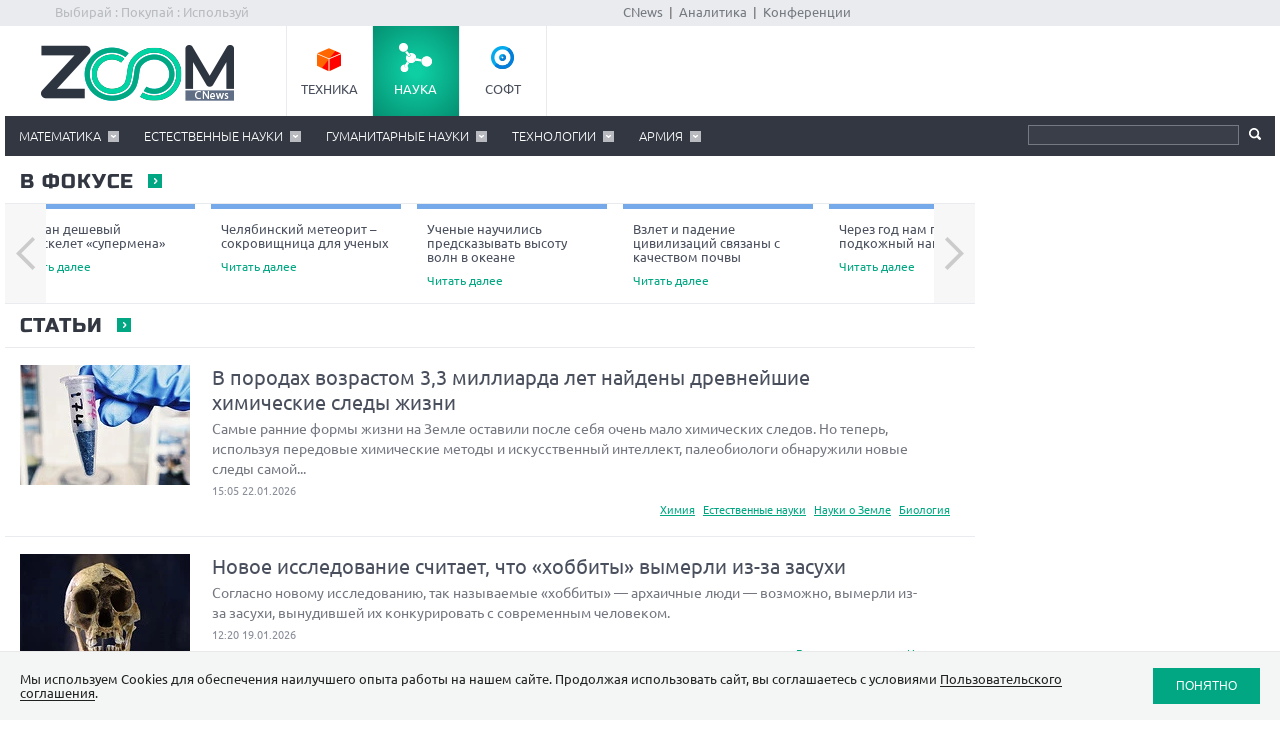

--- FILE ---
content_type: text/html; charset=Windows-1251
request_url: https://zoom.cnews.ru/rnd/?2007/11/21/275974
body_size: 12169
content:
<!DOCTYPE html>
<html>
<head itemscope itemtype="http://schema.org/WPHeader">
<title itemprop="headline">R&amp;D.CNews</title>
<meta http-equiv="Content-Type" content="text/html; charset=windows-1251" />
<meta name="viewport" content="width=device-width, initial-scale=1">
<meta name="apple-mobile-web-app-capable" content="yes">
<meta name="HandheldFriendly" content="True">
<meta name="apple-mobile-web-app-status-bar-style" content="black">

<meta property="og:title" content="" />
<meta property="og:type" content="article" />

<meta property="og:site_name" content="R&D.CNews" />
<meta property="og:description" content="" />


<base href="//zoom.cnews.ru/rnd/">
<link rel="icon" href="/rnd/inc/images/favicon.ico" sizes="48x48" >
<link rel="icon" href="/rnd/inc/images/favicon.svg" sizes="any" type="image/svg+xml">
<link rel="apple-touch-icon" href="/rnd/inc/images/apple-touch-icon.png">
<link rel="manifest" href="/rnd/inc/images/site.webmanifest">



<link rel="stylesheet" href="inc/css/style.css?126" type="text/css" />
<link rel="stylesheet" href="inc/css/sharer.css" type="text/css" />
<link rel="stylesheet" href="inc/js/jquery.magnific/dist/magnific-popup.css" type="text/css" />
<link rel="stylesheet" href="inc/css/print.css" media="print" type="text/css" />
<link rel="stylesheet" href="/inc/css/adaptive.css?v8" type="text/css" />
<link rel="stylesheet" href="/inc/css/fancybox.css" type="text/css" />
<link rel="stylesheet" href="https://www.cnews.ru/inc/css/book/external.css" charset="UTF-8">
<link rel="stylesheet" href="https://cnb.cnews.ru/inc/banners.css" charset="UTF-8">

<link rel="alternate" type="application/rss+xml" title="Новости и статьи RND.CNews.ru" href="//zoom.cnews.ru/rnd/inc/rss/rss.xml" />

<script type='text/javascript' src='/inc/player/swfobject.js'></script>
<script src="/inc/js/jquery-1.10.1.min.js" type="text/javascript"></script>
<script src="//cnb.cnews.ru/inc/api.js?1769171450" type="text/javascript"  charset="utf-8"></script>



</head>
<body class="rnd-body">

<div class='zoom_shapka'>
    <script type="text/javascript" src="//cnb.cnews.ru/rotator.php?zone=164"></script>
</div>

<!-- top -->
<div class="top">
    <div class="top_inner">
        <div class="slogan">Выбирай : Покупай : Используй</div>
        
        

        <div class="center">
            <a href="//www.cnews.ru/">CNews</a> &nbsp;|&nbsp;
            <a href="//www.cnews.ru/reviews/">Аналитика</a> &nbsp;|&nbsp;
            <a href="//events.cnews.ru/">Конференции</a>
        </div>
    </div>
</div>
<!-- /top -->

        <div class="cnb-1280-container">
            <script type="text/javascript" src="https://cnb.cnews.ru/rotator.php?zone=385"></script>
        </div>

<!-- container -->
<div class="container">
    <!-- header -->
    <header class="header">
        <div class="banner_header">
                
<!-- Yandex.RTB R-A-349748-3 -->
<div id="yandex_rtb_R-A-349748-3"></div>
<script type="text/javascript">
    (function(w, d, n, s, t) {
        w[n] = w[n] || [];
        w[n].push(function() {
            Ya.Context.AdvManager.render({
                blockId: "R-A-349748-3",
                renderTo: "yandex_rtb_R-A-349748-3",
                async: true
            });
        });
        t = d.getElementsByTagName("script")[0];
        s = d.createElement("script");
        s.type = "text/javascript";
        s.src = "//an.yandex.ru/system/context.js";
        s.async = true;
        t.parentNode.insertBefore(s, t);
    })(this, this.document, "yandexContextAsyncCallbacks");
</script>

        </div>
        <div class="header_inner">
            <div class="logo">
                <a href="/"><img src="/rnd/inc/images/logo-zoom-science.png" alt="" /></a>
            </div>
            <nav class="project_menu">
                <ul itemscope itemtype="http://schema.org/SiteNavigationElement">
                    <li><a itemprop="url" href="/" class="project_tech">Техника</a></li>
                    <li><a itemprop="url" href="/rnd" class="project_sience active">Наука</a></li>
                    <li><a itemprop="url" href="/soft" class="project_soft">Софт</a></li>
                </ul>
            </nav>
        </div>
        <div class="navig">
        <div class="navig_inner">
            <div class="menu-icon"></div>
            <div class="menu-close"></div>
            <nav class="main_menu">
                <ul itemscope itemtype="http://schema.org/SiteNavigationElement">
                                            <li class="sub">
                            <a itemprop="url" href="category/item/matematika">Математика</a>
                            <ul class="sub_menu">
                                                            <li ><a  itemprop="url" href="category/item/kriptografiya">Криптография</a></li>
                                                            <li ><a  itemprop="url" href="category/item/po_i_algoritmy">ПО и алгоритмы</a></li>
                                                        </ul>
                        </li>
                                            <li class="sub">
                            <a itemprop="url" href="category/item/estestvennye_nauki">Естественные науки</a>
                            <ul class="sub_menu">
                                                            <li ><a  itemprop="url" href="category/item/fizika">Физика</a></li>
                                                            <li ><a  itemprop="url" href="category/item/himiya">Химия</a></li>
                                                            <li ><a  itemprop="url" href="category/item/astronomiya">Астрономия</a></li>
                                                            <li ><a  itemprop="url" href="category/item/mikromir">Микромир</a></li>
                                                            <li ><a  itemprop="url" href="category/item/nauki_o_zemle">Науки о Земле</a></li>
                                                            <li ><a  itemprop="url" href="category/item/biologiya">Биология</a></li>
                                                            <li ><a  itemprop="url" href="category/item/selskoe_hozyajstvo">Сельское хозяйство</a></li>
                                                            <li ><a  itemprop="url" href="category/item/meditsina">Медицина</a></li>
                                                        </ul>
                        </li>
                                            <li class="sub">
                            <a itemprop="url" href="category/item/gumanitarnye_nauki">Гуманитарные науки</a>
                            <ul class="sub_menu">
                                                            <li ><a  itemprop="url" href="category/item/filosofiya">Философия</a></li>
                                                            <li ><a  itemprop="url" href="category/item/psihologiya">Психология</a></li>
                                                            <li ><a  itemprop="url" href="category/item/sotsiologiya">Социология</a></li>
                                                            <li ><a  itemprop="url" href="category/item/istoriya">История</a></li>
                                                            <li ><a  itemprop="url" href="category/item/ekonomika">Экономика</a></li>
                                                            <li ><a  itemprop="url" href="category/item/obrazovanie">Образование</a></li>
                                                        </ul>
                        </li>
                                            <li class="sub">
                            <a itemprop="url" href="category/item/tehnologii">Технологии</a>
                            <ul class="sub_menu">
                                                            <li ><a  itemprop="url" href="category/item/elektronika">Электроника</a></li>
                                                            <li ><a  itemprop="url" href="category/item/biotehnologii">Биотехнологии</a></li>
                                                            <li ><a  itemprop="url" href="category/item/nanotehnologii">Нанотехнологии</a></li>
                                                            <li ><a  itemprop="url" href="category/item/transport">Транспорт</a></li>
                                                            <li ><a  itemprop="url" href="category/item/energetika">Энергетика</a></li>
                                                            <li ><a  itemprop="url" href="category/item/robototehnika">Робототехника</a></li>
                                                            <li ><a  itemprop="url" href="category/item/aviatsiya_i_kosmos">Авиация и космос</a></li>
                                                            <li ><a  itemprop="url" href="category/item/gis_i_gps">ГИС и GPS</a></li>
                                                            <li ><a  itemprop="url" href="category/item/optika">Оптика</a></li>
                                                            <li ><a  itemprop="url" href="category/item/svyaz">Связь</a></li>
                                                            <li ><a  itemprop="url" href="category/item/stroitelstvo">Строительство</a></li>
                                                            <li ><a  itemprop="url" href="category/item/mashinostroenie">Машиностроение</a></li>
                                                            <li ><a  itemprop="url" href="category/item/innovatsii">Инновации</a></li>
                                                        </ul>
                        </li>
                                            <li class="sub">
                            <a itemprop="url" href="category/item/armiya">Армия</a>
                            <ul class="sub_menu">
                                                            <li ><a  itemprop="url" href="category/item/kosmos">Космос</a></li>
                                                            <li ><a  itemprop="url" href="category/item/vvs">ВВС</a></li>
                                                            <li ><a  itemprop="url" href="category/item/vms">ВМС</a></li>
                                                            <li ><a  itemprop="url" href="category/item/suhoputnye_vojska">Сухопутные войска</a></li>
                                                            <li ><a  itemprop="url" href="category/item/pvopro">ПВО/ПРО</a></li>
                                                            <li ><a  itemprop="url" href="category/item/tajnye_vojny">Тайные войны</a></li>
                                                        </ul>
                        </li>
                                    </ul>
            </nav>
            <ul class="menu_stick">
                <li><a href="/" class="stick_tech">Техника</a></li>
                <li><a href="/rnd" class="stick_sience">Наука</a></li>
                <li><a href="/soft" class="stick_soft">Софт</a></li>
            </ul>
            <div class="stick_logo"><a href="/"><img src="/rnd/inc/images/logo-zoom-science-small.png" alt="" /></a></div>
            <form action="search" method='get' class="search">
                <fieldset>
                    <input type="search" class="search_text" name='query' value=""/>
                    <input type="submit" value=""/>
                </fieldset>
            </form>
        </div>
        </div>
        <!--div class="banner_block" style="background:none;">
        <script type="text/javascript" src="//cnb.cnews.ru/rotator.php?zone=23"></script>
                </div-->
                <div class="banner">
                         <div style='margin-top: -6px;'>
                            <script type="text/javascript" src="//cnb.cnews.ru/rotator.php?zone=66"></script>
                        </div>
                </div>
    </header>
    <!-- /header -->

    

	<div class="wrapper">
	<!--content-->
	<div class="content">
		<!--section_main-->
				<!--/section_main-->
		<!--focus-->
		<div class="section_title">
			<a href="#" class="more">в фокусе</a>
		</div>
		<div class="focus_slider">
			<ul class="focus_list" id="focus_main">
									<li><a href="news/line/sozdan_deshevyj_ekzoskelet_supermena">Создан дешевый экзоскелет «супермена» <span class="detal">Читать далее</span></a></li>
									<li><a href="news/line/chelyabinskij_meteorit__sokrovishchnitsa_dlya_uchenyh">Челябинский метеорит – сокровищница для ученых <span class="detal">Читать далее</span></a></li>
									<li><a href="news/line/uchenye_nauchilis_predskazyvat_vysotu_voln_v_okeane">Ученые научились предсказывать высоту волн в океане <span class="detal">Читать далее</span></a></li>
									<li><a href="news/line/vzlet_i_padenie_tsivilizatsij_svyazany_s_kachestvom_pochvy">Взлет и падение цивилизаций связаны с качеством почвы <span class="detal">Читать далее</span></a></li>
									<li><a href="news/line/cherez_god_nam_predlozhat_podkozhnyj_nanodatchik">Через год нам предложат подкожный нанодатчик <span class="detal">Читать далее</span></a></li>
									<li><a href="news/top/oblako_s_magnitnym_shchitom_proshet_nashu_galaktiku">Облако с магнитным щитом прошьет нашу галактику <span class="detal">Читать далее</span></a></li>
							</ul>
		</div>
		<!--/focus-->
		
		<!--articles-->
				<div class="section_title">
			<a href="article/nlist" class="more">Статьи</a>
		</div>
					<article class="article" itemprop="blogPosts" itemscope itemtype="http://schema.org/BlogPosting">
			<a itemprop="url" class="comment_number" id="pub4804" data-comment-url="//zoom.cnews.ru/rnd/article/item/v_porodah_vozrastom_33_milliarda_let_najdeny_drevnejshie_himicheskie"  href="article/item/v_porodah_vozrastom_33_milliarda_let_najdeny_drevnejshie_himicheskie#cnComments">0</a>
			<a itemprop="url" href="article/item/v_porodah_vozrastom_33_milliarda_let_najdeny_drevnejshie_himicheskie">
				<img itemprop="image" src="https://static.cnews.ru/img/zoom/2026/01/22/501_1.webp" alt="" class="img" />
				<span itemprop="headline" class="title">В породах возрастом 3,3 миллиарда лет найдены древнейшие химические следы жизни</span>
				<span itemprop="description" class="txt">Самые ранние формы жизни на Земле оставили после себя очень мало химических следов. Но теперь, используя передовые химические методы и искусственный интеллект, палеобиологи обнаружили новые следы самой...</span>
				<time itemprop="datePublished">15:05 22.01.2026</time>
			</a>
			<div class="article_info">
															<a href="category/item/himiya">Химия</a>
											<a href="category/item/estestvennye_nauki">Естественные науки</a>
											<a href="category/item/nauki_o_zemle">Науки о Земле</a>
											<a href="category/item/biologiya">Биология</a>
												</div>
		</article>
					<article class="article" itemprop="blogPosts" itemscope itemtype="http://schema.org/BlogPosting">
			<a itemprop="url" class="comment_number" id="pub4802" data-comment-url="//zoom.cnews.ru/rnd/article/item/novoe_issledovanie_schitaetchto_hobbity_vymerli_izza_zasuhi"  href="article/item/novoe_issledovanie_schitaetchto_hobbity_vymerli_izza_zasuhi#cnComments">0</a>
			<a itemprop="url" href="article/item/novoe_issledovanie_schitaetchto_hobbity_vymerli_izza_zasuhi">
				<img itemprop="image" src="https://static.cnews.ru/img/zoom/2026/01/19/347_11.webp" alt="" class="img" />
				<span itemprop="headline" class="title">Новое исследование считает, что «хоббиты» вымерли из-за засухи</span>
				<span itemprop="description" class="txt">Согласно новому исследованию, так называемые «хоббиты» — архаичные люди — возможно, вымерли из-за засухи, вынудившей их конкурировать с современным человеком.</span>
				<time itemprop="datePublished">12:20 19.01.2026</time>
			</a>
			<div class="article_info">
															<a href="category/item/estestvennye_nauki">Естественные науки</a>
											<a href="category/item/istoriya">История</a>
												</div>
		</article>
					<article class="article" itemprop="blogPosts" itemscope itemtype="http://schema.org/BlogPosting">
			<a itemprop="url" class="comment_number" id="pub4800" data-comment-url="//zoom.cnews.ru/rnd/article/item/kogdato_ryadom_s_zemlej_vrashchalas_drugaya_planeta_solnechnoj_sistemy"  href="article/item/kogdato_ryadom_s_zemlej_vrashchalas_drugaya_planeta_solnechnoj_sistemy#cnComments">0</a>
			<a itemprop="url" href="article/item/kogdato_ryadom_s_zemlej_vrashchalas_drugaya_planeta_solnechnoj_sistemy">
				<img itemprop="image" src="https://static.cnews.ru/img/zoom/2026/01/15/345_1.webp" alt="" class="img" />
				<span itemprop="headline" class="title">Когда-то рядом с Землей вращалась другая планета Солнечной системы — именно поэтому у нас есть Луна</span>
				<span itemprop="description" class="txt">В Солнечной системе когда-то существовала внеземная планета, вращающаяся вокруг Земли, — и, возможно, именно этим мы обязаны тому, что у нас сейчас есть спутник.</span>
				<time itemprop="datePublished">12:16 15.01.2026</time>
			</a>
			<div class="article_info">
															<a href="category/item/estestvennye_nauki">Естественные науки</a>
											<a href="category/item/astronomiya">Астрономия</a>
											<a href="category/item/nauki_o_zemle">Науки о Земле</a>
												</div>
		</article>
					<article class="article" itemprop="blogPosts" itemscope itemtype="http://schema.org/BlogPosting">
			<a itemprop="url" class="comment_number" id="pub4798" data-comment-url="//zoom.cnews.ru/rnd/article/item/instrumenty_vozrastom_275_milliona_let_perepisyvayut_vsyu_istoriyu"  href="article/item/instrumenty_vozrastom_275_milliona_let_perepisyvayut_vsyu_istoriyu#cnComments">0</a>
			<a itemprop="url" href="article/item/instrumenty_vozrastom_275_milliona_let_perepisyvayut_vsyu_istoriyu">
				<img itemprop="image" src="https://static.cnews.ru/img/zoom/2025/12/30/n1_1.webp" alt="" class="img" />
				<span itemprop="headline" class="title">Инструменты возрастом 2,75 миллиона лет переписывают всю историю развития технологий человечества</span>
				<span itemprop="description" class="txt">В бассейне озера Туркана в Кении археологи обнаружили памятник Наморотукунан. Там найдены древнейшие орудия труда, и их возраст натолкнул ученых на мысли, что наши предки использовали одни и те же орудия...</span>
				<time itemprop="datePublished">17:22 30.12.2025</time>
			</a>
			<div class="article_info">
															<a href="category/item/estestvennye_nauki">Естественные науки</a>
											<a href="category/item/istoriya">История</a>
												</div>
		</article>
					<article class="article" itemprop="blogPosts" itemscope itemtype="http://schema.org/BlogPosting">
			<a itemprop="url" class="comment_number" id="pub4796" data-comment-url="//zoom.cnews.ru/rnd/article/item/obnaruzheny_stroitelnye_bloki_zhizni_vo_ldu_za_predelami_mlechnogo"  href="article/item/obnaruzheny_stroitelnye_bloki_zhizni_vo_ldu_za_predelami_mlechnogo#cnComments">0</a>
			<a itemprop="url" href="article/item/obnaruzheny_stroitelnye_bloki_zhizni_vo_ldu_za_predelami_mlechnogo">
				<img itemprop="image" src="https://static.cnews.ru/img/zoom/2025/12/20/180_1.webp" alt="" class="img" />
				<span itemprop="headline" class="title">Обнаружены строительные блоки жизни во льду за пределами Млечного Пути — живые существа могут быть разбросаны по всему космосу</span>
				<span itemprop="description" class="txt">Впервые ученые обнаружили множество сложных строительных блоков жизни во льду вокруг звезды за пределами Млечного Пути. Это намекает на то, что живые существа могут быть широко распространены...</span>
				<time itemprop="datePublished">16:53 20.12.2025</time>
			</a>
			<div class="article_info">
															<a href="category/item/estestvennye_nauki">Естественные науки</a>
											<a href="category/item/astronomiya">Астрономия</a>
												</div>
		</article>
					<article class="article" itemprop="blogPosts" itemscope itemtype="http://schema.org/BlogPosting">
			<a itemprop="url" class="comment_number" id="pub4794" data-comment-url="//zoom.cnews.ru/rnd/article/item/novoe_issledovanie_pokazyvaetpochemu_vremya_techet_bystree_s_vozrastom"  href="article/item/novoe_issledovanie_pokazyvaetpochemu_vremya_techet_bystree_s_vozrastom#cnComments">0</a>
			<a itemprop="url" href="article/item/novoe_issledovanie_pokazyvaetpochemu_vremya_techet_bystree_s_vozrastom">
				<img itemprop="image" src="https://static.cnews.ru/img/zoom/2025/12/14/210_1.webp" alt="" class="img" />
				<span itemprop="headline" class="title">Новое исследование показывает, почему время течет быстрее с возрастом</span>
				<span itemprop="description" class="txt">Новое исследование предполагает: возрастные изменения в человеческом мозге дают подсказку, почему с каждым годом нам кажется, что время течет все быстрее.</span>
				<time itemprop="datePublished">12:36 15.12.2025</time>
			</a>
			<div class="article_info">
															<a href="category/item/estestvennye_nauki">Естественные науки</a>
											<a href="category/item/biologiya">Биология</a>
												</div>
		</article>
					<article class="article" itemprop="blogPosts" itemscope itemtype="http://schema.org/BlogPosting">
			<a itemprop="url" class="comment_number" id="pub4792" data-comment-url="//zoom.cnews.ru/rnd/article/item/ledyanaya_poverhnost_titana_narushaet_fundamentalnoe_pravilo"  href="article/item/ledyanaya_poverhnost_titana_narushaet_fundamentalnoe_pravilo#cnComments">0</a>
			<a itemprop="url" href="article/item/ledyanaya_poverhnost_titana_narushaet_fundamentalnoe_pravilo">
				<img itemprop="image" src="https://static.cnews.ru/img/zoom/2025/12/12/220_1.webp" alt="" class="img" />
				<span itemprop="headline" class="title">Ледяная поверхность Титана нарушает фундаментальное правило химии, зато проливает свет на зарождение жизни на Земле</span>
				<span itemprop="description" class="txt">Ученые давно интересуются крупнейшим спутником Сатурна, Титаном, и его ледяной оболочкой, в которой есть озера, моря, песчаные дюны и плотная атмосфера, богатая азотом, метаном и сложными углеродными соединениями....</span>
				<time itemprop="datePublished">14:24 12.12.2025</time>
			</a>
			<div class="article_info">
															<a href="category/item/himiya">Химия</a>
											<a href="category/item/estestvennye_nauki">Естественные науки</a>
											<a href="category/item/astronomiya">Астрономия</a>
											<a href="category/item/biologiya">Биология</a>
												</div>
		</article>
					<article class="article" itemprop="blogPosts" itemscope itemtype="http://schema.org/BlogPosting">
			<a itemprop="url" class="comment_number" id="pub4790" data-comment-url="//zoom.cnews.ru/rnd/article/item/uchenye_ispolzuyut_gen_dolgoletiyakotoryj_est_u_lyudej_starshe"  href="article/item/uchenye_ispolzuyut_gen_dolgoletiyakotoryj_est_u_lyudej_starshe#cnComments">0</a>
			<a itemprop="url" href="article/item/uchenye_ispolzuyut_gen_dolgoletiyakotoryj_est_u_lyudej_starshe">
				<img itemprop="image" src="https://static.cnews.ru/img/zoom/2025/12/08/254_1.webp" alt="" class="img" />
				<span itemprop="headline" class="title">Ученые используют ген долголетия, который есть у людей старше 100 лет, чтобы замедлить быстрое старение</span>
				<span itemprop="description" class="txt">Ученые обнаружили, что так называемый «ген долголетия», обнаруженный у людей старше 100 лет, может защитить сердце от последствий редкого генетического заболевания, вызывающего быстрое старение...</span>
				<time itemprop="datePublished">11:50 09.12.2025</time>
			</a>
			<div class="article_info">
															<a href="category/item/estestvennye_nauki">Естественные науки</a>
											<a href="category/item/meditsina">Медицина</a>
												</div>
		</article>
					<article class="article" itemprop="blogPosts" itemscope itemtype="http://schema.org/BlogPosting">
			<a itemprop="url" class="comment_number" id="pub4788" data-comment-url="//zoom.cnews.ru/rnd/article/item/proizoshlo_rekordnoe_izverzhenie_chernoj_dyry__ona_siyaet_yarche"  href="article/item/proizoshlo_rekordnoe_izverzhenie_chernoj_dyry__ona_siyaet_yarche#cnComments">0</a>
			<a itemprop="url" href="article/item/proizoshlo_rekordnoe_izverzhenie_chernoj_dyry__ona_siyaet_yarche">
				<img itemprop="image" src="https://static.cnews.ru/img/zoom/2025/12/05/255_1.webp" alt="" class="img" />
				<span itemprop="headline" class="title">Произошло рекордное извержение черной дыры — она сияет ярче 10 триллионов Солнц</span>
				<span itemprop="description" class="txt">Астрономы заметили вспыхивающую чёрную дыру. Похоже, она поглощает звезду, которая по меньшей мере в 30 раз больше Солнца. В пике вспышки ее яркость превосходила яркость 10 триллионов звёзд.</span>
				<time itemprop="datePublished">13:36 05.12.2025</time>
			</a>
			<div class="article_info">
															<a href="category/item/estestvennye_nauki">Естественные науки</a>
											<a href="category/item/astronomiya">Астрономия</a>
												</div>
		</article>
					<article class="article" itemprop="blogPosts" itemscope itemtype="http://schema.org/BlogPosting">
			<a itemprop="url" class="comment_number" id="pub4786" data-comment-url="//zoom.cnews.ru/rnd/article/item/oled_obedinili_s_metapoverhnostyami_golograficheskie_gadzhety"  href="article/item/oled_obedinili_s_metapoverhnostyami_golograficheskie_gadzhety#cnComments">0</a>
			<a itemprop="url" href="article/item/oled_obedinili_s_metapoverhnostyami_golograficheskie_gadzhety">
				<img itemprop="image" src="https://static.cnews.ru/img/zoom/2025/11/06/302_1.webp" alt="" class="img" />
				<span itemprop="headline" class="title">OLED объединили с метаповерхностями: голографические гаджеты из фантастики — уже реальность</span>
				<span itemprop="description" class="txt">Сделан еще один шаг от научной фантастики к реальности, который может привести к появлению голограмм на смартфоне. Ученые объединили OLED с метаповерхностями для проецирования голограмм. Этот метод позволяет...</span>
				<time itemprop="datePublished">13:31 07.11.2025</time>
			</a>
			<div class="article_info">
															<a href="category/item/elektronika">Электроника</a>
											<a href="category/item/fizika">Физика</a>
											<a href="category/item/estestvennye_nauki">Естественные науки</a>
											<a href="category/item/tehnologii">Технологии</a>
												</div>
		</article>
			
		<div class="section_more"><a href="article/nlist" class="more">еще статьи</a></div>
				<!--/articles-->

		
			
	</div>
	<!--/content-->
	</div>
		<!--sidebar-->
	<div class="sidebar">
	
	<div id="cnews_main1" class="banner1">
		<script type="text/javascript" src="//cnb.cnews.ru/rotator.php?zone=114"></script>
	</div>

	<!-- Текст под баннером 300x250 -->
	<script type="text/javascript" src="//cnb.cnews.ru/rotator.php?zone=41"></script>
	<!-- /Текст под баннером 300x250 -->
	
				<div style='margin-bottom: 10px; margin-top: 10px;'>
			<!-- Yandex.RTB R-A-323928-1 -->
<div id="yandex_rtb_R-A-323928-1"></div>
<script type="text/javascript">
    (function(w, d, n, s, t) {
        w[n] = w[n] || [];
        w[n].push(function() {
            Ya.Context.AdvManager.render({
                blockId: "R-A-323928-1",
                renderTo: "yandex_rtb_R-A-323928-1",
                async: true
            });
        });
        t = d.getElementsByTagName("script")[0];
        s = d.createElement("script");
        s.type = "text/javascript";
        s.src = "//an.yandex.ru/system/context.js";
        s.async = true;
        t.parentNode.insertBefore(s, t);
    })(this, this.document, "yandexContextAsyncCallbacks");
</script>

		</div>	


		
		
		
		
				
		

		
		
	</div>
	<!--/sidebar-->



	<div class="cl"></div>
	<!--section_tech-->
	<div class="tech">
		<div class="title_section"><a href="/">Техника</a></div>
		<div class="section_news">
			<ul class="section_news_list">
									<li>	
						 	
							<a href="/publication/item/65948" class="section_new">
								<img src="//filearchive.cnews.ru/mrtest/images/publication/948/65948_IMG_300X300.png" alt="Обзор планшета HUAWEI MatePad 11,5 S PaperMatte 2026: заряжен на креатив">
								<span class="section_new_text">
									<span class="section_new_inner">
										<span class="name">Обзор планшета HUAWEI MatePad 11,5 S PaperMatte 2026: заряжен на креатив</span>
										<span class="category"></span>
										<span class="description">Планшеты задумывались как промежуточное звено между смартфонами и ноутбуками, со всеми преимуществами сенсорного интерфейса, но в компактном корпусе. Преградой стала система ввода информации — без обратной связи планшет уступал компьютеру, а рукописный...</span>
									</span>
								</span>
							</a>
											</li>
									<li>	
						 	
							<a href="/publication/item/65950" class="section_new">
								<img src="//filearchive.cnews.ru/mrtest/images/publication/950/65950_IMG_300X300.png" alt="Зачем нужны наушники с костной проводимостью звука: лучшие модели">
								<span class="section_new_text">
									<span class="section_new_inner">
										<span class="name">Зачем нужны наушники с костной проводимостью звука: лучшие модели</span>
										<span class="category"></span>
										<span class="description">Существует несколько типов наушников, но особняком среди них стоят модели с костной проводимостью. Некоторое время назад эта технология вышла из узкоспециализированных областей, таких, например, как медицина, и появилась на рынке общедоступных гаджетов....</span>
									</span>
								</span>
							</a>
											</li>
									<li>	
						 	
							<a href="/publication/item/65946" class="section_new">
								<img src="//filearchive.cnews.ru/mrtest/images/publication/946/65946_IMG_300X300.png" alt="Битва игрофонов: сравнение лучших геймерских смартфонов начала 2026 года">
								<span class="section_new_text">
									<span class="section_new_inner">
										<span class="name">Битва игрофонов: сравнение лучших геймерских смартфонов начала 2026 года</span>
										<span class="category"></span>
										<span class="description">Игровые смартфоны — это отдельный сегмент мобильных устройств. В них установлена высокопроизводительная начинка и эффективная система охлаждения, а ПО заточено под оптимизацию ресурсов и повышение мощности в играх. Внешне такие гаджеты тоже часто отличаются...</span>
									</span>
								</span>
							</a>
											</li>
									<li>	
													<ul class="section_news_items">
																	<li><a href="/news/item/673290">Треть россиян тратит на умные устройства более 100 тысяч рублей</a></li>
																	<li><a href="/news/item/673282">Intel предала весь мир и каждого пользователя в отдельности. Производство процессоров для ПК и ноутбуков отложено в долгий ящик, все силы отданы чипам для нейросетей</a></li>
																	<li><a href="/news/item/673266">В древней Linux-утилите найдена критическая «дыра», которую не замечали 11 лет. Она открывает всем желающим root-доступ. Эксплойт умещается в одну строку</a></li>
																	<li><a href="/news/item/673256">Китайские спутники научились нападать на спутники  Starlink и лишать их ресурса в орбитальных битвах</a></li>
																	<li><a href="/news/item/673214">«DатаРу Технологии» расширила линейку серверов новым решением «ДатаРу ХФ5298»</a></li>
															</ul>
											</li>
									<li>	
						 	
							<a href="/publication/item/65942" class="section_new">
								<img src="//filearchive.cnews.ru/mrtest/images/publication/942/65942_IMG_300X300.png" alt="Обзор умных часов Amazfit T-Rex 3 Pro 44 мм: компактные, мощные и неубиваемые">
								<span class="section_new_text">
									<span class="section_new_inner">
										<span class="name">Обзор умных часов Amazfit T-Rex 3 Pro 44 мм: компактные, мощные и неубиваемые</span>
										<span class="category"></span>
										<span class="description">Умные часы Amazfit T-Rex 3 Pro в этом году впервые появились в компактном корпусе. При этом часы по-прежнему функциональные, выносливые и в то же время достаточно простые внешне, чтобы подходить буквально под все случаи: и для похода в горы, и для офиса....</span>
									</span>
								</span>
							</a>
											</li>
									<li>	
						 	
							<a href="/publication/item/65074" class="section_new">
								<img src="//filearchive.cnews.ru/mrtest/images/publication/074/65074_IMG_300X300.png" alt="7 способов восстановить удаленные фото и видео на Android">
								<span class="section_new_text">
									<span class="section_new_inner">
										<span class="name">7 способов восстановить удаленные фото и видео на Android</span>
										<span class="category"></span>
										<span class="description">Ценные кадры, удаленные из памяти устройства на Android, можно восстановить несколькими способами. Редакция ZOOM.CNews протестировала разные методы восстановления фото и видео на Android-смартфоне и рассказывает о вариантах, которые действительно...</span>
									</span>
								</span>
							</a>
											</li>
									<li>	
						 	
							<a href="/publication/item/65826" class="section_new">
								<img src="//filearchive.cnews.ru/mrtest/images/publication/826/65826_IMG_300X300.png" alt="Cамые интересные нейросети для развлечений: выбор ZOOM">
								<span class="section_new_text">
									<span class="section_new_inner">
										<span class="name">Cамые интересные нейросети для развлечений: выбор ZOOM</span>
										<span class="category"></span>
										<span class="description">Если уж нейросети способны решать такие серьезные задачи, как обучение, прогнозирование погоды, написание кода и постановка диагнозов, то и с более простыми они справляются.Например, отвлечь от тоскливых мыслей дождливым осенним вечером. Редакция ZOOM.CNews...</span>
									</span>
								</span>
							</a>
											</li>
									<li>	
													<ul class="section_news_items">
																	<li><a href="/news/item/673212">Сбербанк прибрал к рукам почти половину гигантского российского производителя микроэлектроники</a></li>
																	<li><a href="/news/item/673200">Кировчане стали чаще выбирать смартфоны корейских и китайских брендов</a></li>
																	<li><a href="/news/item/673198">Аналитики назвали самые популярные смартфоны у петербуржцев в 2025 году</a></li>
																	<li><a href="/news/item/673194">Недорогие «самсунги» и китайские смартфоны покупали новосибирцы чаще всего в 2025 году</a></li>
																	<li><a href="/news/item/673190">«М.видео» назвала самые частые причины обращения в сервис владельцами смартфонов в 2025 году</a></li>
															</ul>
											</li>
									<li>	
						 	
							<a href="/publication/item/65868" class="section_new">
								<img src="//filearchive.cnews.ru/mrtest/images/publication/868/65868_IMG_300X300.png" alt="6 основных опасностей умных колец: преувеличенная угроза или фактор риска?">
								<span class="section_new_text">
									<span class="section_new_inner">
										<span class="name">6 основных опасностей умных колец: преувеличенная угроза или фактор риска?</span>
										<span class="category"></span>
										<span class="description">Умные кольца завоевывают популярность среди любителей здорового образа жизни. Эти миниатюрные гаджеты измеряют пульс, определяют количество кислорода в крови, следят за активностью и имеют прочие полезные функции. До недавних инцидентов со вздутием аккумулятора...</span>
									</span>
								</span>
							</a>
											</li>
									<li>	
						 	
							<a href="/publication/item/64321" class="section_new">
								<img src="//filearchive.cnews.ru/mrtest/images/publication/321/64321_IMG_300X300.jpg" alt="Как очистить кэш WhatsApp и Telegram, чтобы освободить память на смартфоне и ПК">
								<span class="section_new_text">
									<span class="section_new_inner">
										<span class="name">Как очистить кэш WhatsApp и Telegram, чтобы освободить память на смартфоне и ПК</span>
										<span class="category"></span>
										<span class="description">Мы активно ведем переписку в WhatsApp и подписываемся в Telegram на многочисленные каналы. Но при этом даже не задумываемся, столько памяти занимают данные из этих приложений. А ведь мессенджеры сохраняют на устройства множество ненужных файлов. Редакция...</span>
									</span>
								</span>
							</a>
											</li>
									<li>	
						 	
							<a href="/publication/item/65890" class="section_new">
								<img src="//filearchive.cnews.ru/mrtest/images/publication/890/65890_IMG_300X300.png" alt="10 удобных функций Telegram в 2026 году, о которых не все знают">
								<span class="section_new_text">
									<span class="section_new_inner">
										<span class="name">10 удобных функций Telegram в 2026 году, о которых не все знают</span>
										<span class="category"></span>
										<span class="description">Телеграм остается одним из популярных мессенджеров — бесплатной версии хватает, чтобы общаться, работать, записывать голосовые сообщения и делиться фото в хорошем качестве. Редакция ZOOM.CNews сделала подборку неочевидных, но полезных возможностей Telegram...</span>
									</span>
								</span>
							</a>
											</li>
									<li>	
													<ul class="section_news_items">
																	<li><a href="/news/item/673188">Каждый четвертый купленный смартфон в Омской области был марки Xiaomi</a></li>
																	<li><a href="/news/item/673158">Экс-сотрудник NASA купил 100% российской космической компании, координирующей создание сверхлегкой ракеты-носителя</a></li>
																	<li><a href="/news/item/673156">Выпущен уникальный смартфон с тремя ОС. Он работает на Linux, Android и даже Windows 11 и стоит как половина iPhone</a></li>
																	<li><a href="/news/item/673150">МТС: в 2025 году татарстанцы чаще всего выбирали смартфоны китайских брендов</a></li>
																	<li><a href="/news/item/673140">Главный конкурент SpaceX запустит свой спутниковый интернет со скоростью до 6 ТБ/с</a></li>
															</ul>
											</li>
							</ul>
		</div>
    </div>
	<!--/section_tech-->



<!--section_games-->
<!--div class="games">
    <div class="title_section" style='margin: 5px 0;'><a href="/games/">Игры</a></div>
    <div class="section_news">
        <ul class="section_news_list">
                    </ul>
    </div>
</div-->

 

	<!--/section_soft-->

		
		
		
		<script type="text/javascript" src="https://cnb.cnews.ru/rotator.php?zone=395"></script>
				<div class="banner" style="margin-top:10px;  background:#e5e5e5;">
			<script type="text/javascript" src="//cnb.cnews.ru/rotator.php?zone=24"></script>
		</div>
		
	
	
	<!--yandex директ-->
	<div class="yandex_direct" style="text-align:center; ">

<div class="yandex_direct2">
<!-- Yandex.RTB R-A-323928-3 -->
<div id="yandex_rtb_R-A-323928-3"></div>
<script type="text/javascript">
    (function(w, d, n, s, t) {
        w[n] = w[n] || [];
        w[n].push(function() {
            Ya.Context.AdvManager.render({
                blockId: "R-A-323928-3",
                renderTo: "yandex_rtb_R-A-323928-3",
                async: true
            });
        });
        t = d.getElementsByTagName("script")[0];
        s = d.createElement("script");
        s.type = "text/javascript";
        s.src = "//an.yandex.ru/system/context.js";
        s.async = true;
        t.parentNode.insertBefore(s, t);
    })(this, this.document, "yandexContextAsyncCallbacks");
</script>

</div>
	
</div>
<!-- /container -->


<!--footer-->
<footer class="footer">
	<div class="footer_inner">
		<noindex>
			<div class="footer_block">
			<div class="footer_col">
				<div class="footer_logo">
					<a href="/"><img src="/inc/images/zoom.png" alt="" /></a>
				</div>
				<ul class="footer_sub_menu">
					<li><a href="//cnews.ru/about/">Об издании</a></li>
					<li><a href="//cnews.ru/about/adv/">Реклама</a></li>
					<li><a href="//cnews.ru/about/vacancies/">Вакансии</a></li>
					<li><a href="//cnews.ru/about/contacts/">Контакты</a></li>
				</ul>
			</div>
			<div class="footer_col">
				<div class="tooltip">Сообщить об ошибке
  					<span class="tooltiptext">Выделите ошибку на странице и нажмите CTRL+ENTER, чтобы отправить информацию в редакцию</span>
				</div>
				<div class="copy">
					Все права защищены ©1995 – 2026
				</div>
			</div>
				
				<div class="counter">
					

<!-- Yandex.Metrika counter -->
<script type="text/javascript">
(function (d, w, c) {
    (w[c] = w[c] || []).push(function() {
        try {
            w.yaCounter21862105 = new Ya.Metrika({id:21862105,
                    webvisor:true,
                    clickmap:true,
                    trackLinks:true,
                    accurateTrackBounce:true});
        } catch(e) { }
    });

    var n = d.getElementsByTagName("script")[0],
        s = d.createElement("script"),
        f = function () { n.parentNode.insertBefore(s, n); };
    s.type = "text/javascript";
    s.async = true;
    s.src = (d.location.protocol == "https:" ? "https:" : "http:") + "//mc.yandex.ru/metrika/watch.js";

    if (w.opera == "[object Opera]") {
        d.addEventListener("DOMContentLoaded", f, false);
    } else { f(); }
})(document, window, "yandex_metrika_callbacks");
</script>
<noscript><div><img src="//mc.yandex.ru/watch/21862105" style="position:absolute; left:-9999px;" alt="" /></div></noscript>
<!-- /Yandex.Metrika counter -->





					<noindex><nofollow> 



<script type="text/javascript">
	var category_id = '';
</script>






</p>


<!-- Yandex.Metrika -->
<script src="//mc.yandex.ru/metrika/watch.js" type="text/javascript"></script>
<div style="display:none;"><script type="text/javascript">
try { var yaCounter1054578 = new Ya.Metrika(1054578); } catch(e){}
</script></div>
<noscript><div style="position:absolute"><img src="//mc.yandex.ru/watch/1054578" alt="" /></div></noscript>
<!-- /Yandex.Metrika -->

<!-- Yandex.Metrika counter  ГЋГЃГ™Г€Г‰-->
<script src="//mc.yandex.ru/metrika/watch.js" type="text/javascript"></script>
<script type="text/javascript">
try { var yaCounter1054569 = new Ya.Metrika({id:1054569});
} catch(e) { }
</script>
<noscript><div><img src="//mc.yandex.ru/watch/1054569" style="position:absolute; left:-9999px;" alt="" /></div></noscript>
<!-- /Yandex.Metrika counter -->


</nofollow></noindex>
				</div>
			</div>
		</noindex>
		<div class="wrapper">
	<div class="footer_content">
		<ul class="footer_menu">
			<li><a href="/main/catalog">Каталог</a></li>
			<li><a href="/publication/">Статьи</a></li>
			<li><a href="/news/">Новости</a></li>
			<li><a href="/b/index/tehnoblog">Техноблог</a></li>
			
			<li><a href="/soft">Софт</a></li>
			<li><a href="/rnd/">Наука</a></li>
		</ul>
		<ul class="footer_menu footer_social_menu">
			<li class="footer-social-heading">Подпишитесь на нас</li>
			<li><a href="https://zen.yandex.ru/zoom.cnews.ru/" target="_blank"><span class="footer-social-icon"><img src="https://filearchive.cnews.ru/img/cnews/2020/05/25/yandexgreen.svg" alt=""></span>Яндекс.Дзен</a></li>
			<li><a href="https://vk.com/zoomcnews/" target="_blank"><span class="footer-social-icon"><img src="https://filearchive.cnews.ru/img/cnews/2020/05/25/vkgreen.svg" alt=""></span>ВКонтакте</a></li>
		</ul>
	</div>
</div>
	</div>
			<script type="text/javascript" src="//cnb.cnews.ru/rotator.php?zone=391"></script>
	</footer>
<!--/footer-->

<script type="text/javascript">
	const hasPopup = 1;

	const insertPopupBanner = () => {
		const scriptBannerPopup = document.createElement("script");

		scriptBannerPopup.type = "text/javascript";
		scriptBannerPopup.src = "https://cnb.cnews.ru/rotator.php?zone=19&type=zoom";
		document.body.append(scriptBannerPopup);
	}

    document.addEventListener("DOMContentLoaded", () => {
        if (!localStorage.getItem("cookiesZoomCNews")) {
            const banner = document.createElement("div");

            banner.className = "cookiesbanner";
            banner.innerHTML = `
	              <div class="cookiesbanner__text">Мы используем Сookies для обеспечения наилучшего опыта работы на нашем сайте. Продолжая использовать сайт, вы соглашаетесь с условиями <a href="https://www.cnews.ru/info/privacy" target="_blank" class="cookiesbanner__link modal-btn">Пользовательского соглашения</a>.</div>
	              <button class="btn cookiesbanner__btn">Понятно</button>
	          `;

            document.body.appendChild(banner);

            const acceptButton = banner.querySelector(".cookiesbanner__btn");

            acceptButton.addEventListener("click", function () {
                localStorage.setItem("cookiesZoomCNews", "true");
                banner.remove();

                if (hasPopup) {
                    insertPopupBanner();
                }
            });
        } else {
			if (hasPopup) {
				insertPopupBanner();
			}
		}
    });

</script>


<script src="/inc/js/tooltip/script.js" type="text/javascript"></script>
<script src="/inc/js/jquery.bxslider.min.js" type="text/javascript"></script>
<script src="/inc/js/jquery.formstyler.min.js"></script>
<script src="/inc/js/fancybox.umd.js"></script>
<script src="/inc/js/sharer.js"></script>

<script src="//comm.cnews.ru/comment_count.js" type="text/javascript"></script>
<script src="https://www.cnews.ru/inc/js/show_stat.js?2" type="text/javascript"></script>

<script src="inc/js/votes.js"></script>

<script type="text/javascript">
	
		$(document).ready(function () {
		  const links = document.querySelectorAll(`[data-lightbox="image"], a.popup_img`);

		  links.forEach((link, index) => {
		    link.setAttribute('data-fancybox', 'my-gallery');
		  });

		  if(links){
		    links.forEach((link) => {
		      link.addEventListener("click", function (e) {
		        history.pushState({ fancyboxOpen: true }, "");
		      });
		    });

		    window.addEventListener("popstate", function (event) {
		      if (event.state && event.state.fancyboxOpen) {
		        if (Fancybox.getInstance()) {
		            Fancybox.close();
		        }
		      }
		    });
		  }
		  
		  Fancybox.bind(`[data-lightbox="image"],a.popup_img`, {
		    on: {
		      init: () => {
		        setTimeout(() => {
		          const closeButtons = document.querySelectorAll(".f-button");
		          if (closeButtons) {
		            closeButtons.forEach((btn) => {
		              btn.removeAttribute("title");
		            });
		          }
		        }, 100);
		      },
		      close: () => {
		        history.back();
		      }
		    },
		  });
		});


		$(function() {
			$('input, select').styler();
		});
		$(window).load(function() {
			$('.poll_form input').styler();
			$('.comment_number_big, .comment_number').each(function() {
				if ($(this).text() > '0') {
					$(this).css("visibility","visible");
				}
			});
		});
		$(document).ready(function() {
			  $('#focus_base').bxSlider({
				slideWidth: 210,
				minSlides: 2,
				maxSlides: 5,
				slideMargin: 16,
				pager:false
			  });
			  $('#focus_main').bxSlider({ slideWidth: 190,
				minSlides: 2,
				maxSlides: 4,
				slideMargin: 16,
				pager:false
			  });
			  $('.section_news_list').bxSlider({
				slideWidth: 300,
				minSlides: 1,
				maxSlides: 4,
				pager:false
			  });
			  $('.events_list').bxSlider({
				mode: 'vertical',
				minSlides: 4,
				maxSlides: 4,
				adaptiveHeight: false,
				pager:false
			  });
			  $('.news_list').bxSlider({
				mode: 'vertical',
				minSlides: 4,
				maxSlides: 4,
				adaptiveHeight: false,
				pager:false
			  });			  
			  $('.news_list_nokia').bxSlider({
				mode: 'vertical',
				minSlides: 3,
				maxSlides: 3,
				adaptiveHeight: false,
				pager:false
			  });			  
			  $('.article_slider, .news_slider').bxSlider({
				slideWidth: 400,
				minSlides: 1,
				maxSlides: 5,
				pager:false
			  });

			//comment count
			$('*[data-comment-url]').each(function(index) {
				cnGetCounter($(this).data('comment-url'), this.id, $(this).data('left-symb'), $(this).data('right-symb'));
			});

			$('.tabs_list').each(function() {
				$(this).find('li').each(function(i) {
					$(this).click(function(){
						$(this).addClass('current').siblings().removeClass('current');
						$($(this).attr('data')).fadeIn(150).siblings('.tabs_block > div').hide();
					});
				}).filter(":first").click();
			});
			
			$('.menu-icon').on('click', function() {
				$('.menu-close, .main_menu').fadeIn(500);
			});
			
			$('.menu-close').on('click', function() {
				$('.menu-close, .main_menu').fadeOut(500);
			});
		});

		function scroll_active() {
			var window_top = $(window).scrollTop();
			if (window_top > $('.header').offset().top + 90) {
				$(".navig_inner").addClass("nav_stick");
			} else {
				$(".navig_inner").removeClass("nav_stick");
			}
		}
		jQuery(document).ready(function($) {
			jQuery(window).scroll(scroll_active);
			scroll_active();
		});
	
</script>



	<script type="text/javascript" src="//cnb.cnews.ru/rotator.php?zone=22&type=zoom"></script>
	
<script src="//comm.cnews.ru/typo/typo.js" charset="UTF-8"></script>
</body>
</html>



--- FILE ---
content_type: application/javascript
request_url: https://comm.cnews.ru/comment_count.js
body_size: 835
content:
function cnCreateScriptElem(url, elem_id) {
    var dt = new Date();
    var unic = dt.getMilliseconds();
    var elem = document.createElement('script');
    elem.type = 'text/javascript';
    elem.id = 'cnScriptComCount' + elem_id;
    elem.src = url + '&unic=' + unic;
    var s = document.getElementById(elem_id);
    if (s) {
        s.parentNode.insertBefore(elem, s);
    }
}

function cnGetCounter(url, elem_id, left_symb, right_symb, hide_block) {
    if (typeof url === 'undefined') {
        return;
    }
    
    if (typeof left_symb === 'undefined') {
        left_symb = '';
    }
    if (typeof right_symb === 'undefined') {
        right_symb = '';
    }
    if (typeof hide_block === 'undefined') {
        hide_block = '';
    }
    
    url = encodeURIComponent(url);
    left_symb = encodeURIComponent(left_symb);
    right_symb = encodeURIComponent(right_symb);
    hide_block = encodeURIComponent(hide_block);
    
    cnCreateScriptElem('//comm.cnews.ru/comment_count.php?url=' + url + '&elem=' + elem_id + '&left_symb=' + left_symb + '&right_symb=' + right_symb + '&hide_block=' + hide_block, elem_id);
}

if (typeof jQuery != 'undefined') {
    (function ($) {
        /* cnGetCounter */
        var _cn = _cn || [];
        while ((c = _cn.shift()) != null) {
            cnGetCounter(c[0], c[1], c[2]);
        }
        $(function () {
            getCounterAll(document.body);
        });
        /* /cnGetCounter */
    })(jQuery);
}

function getCounterAll(parent) {
    var data = [];
    $('[data-comment]', parent).each(function () {
        var el = $(this);
        if (el.data('nocomment')) {
            return true;
        }
        data.push({
            url: el.data('comment'),
            id: el.attr('id'),
            prefix: el.data('prefix'),
            postfix: el.data('postfix'),
            hide: el.data('hide')
        });
    });
    
    if (data.length === 0) {
        return;
    }
    
    $.ajax({
        url: '//comm.cnews.ru/comment_count.php',
        data: {data: data},
        type: 'post',
        dataType: 'json',
    }).done(function (data) {
        var item;
        for (var k in data) {
            if (typeof data[k] !== 'object') {
                continue;
            }
            item = data[k];
            
            if (document.getElementById(item.id)) {
                if (item.hide && !item.count) {
                    document.getElementById(item.hide).style.display = 'none';
                    document.getElementById(item.hide + 'l').style.display = 'inline';
                } else if (item.hide) {
                    document.getElementById(item.id).innerHTML = item.count;
                    document.getElementById(item.hide).style.display = 'inline';
                    document.getElementById(item.hide + 'l').style.display = 'none';
                } else {
                    document.getElementById(item.id).innerHTML = item.count;
                }
            }
        }
        
        $(document).trigger('cnews.comments.loaded');
    }).fail(function () {
        $(document).trigger('cnews.comments.fail');
    });
}


--- FILE ---
content_type: image/svg+xml
request_url: https://filearchive.cnews.ru/img/cnews/2020/05/25/yandexgreen.svg
body_size: 1009
content:
<?xml version="1.0" encoding="UTF-8"?>
<svg width="164px" height="320px" viewBox="0 0 164 320" version="1.1" xmlns="http://www.w3.org/2000/svg" xmlns:xlink="http://www.w3.org/1999/xlink">
    <!-- Generator: Sketch 59 (86127) - https://sketch.com -->
    <title>yandex</title>
    <desc>Created with Sketch.</desc>
    <g id="Page-1" stroke="none" stroke-width="1" fill="none" fill-rule="evenodd">
        <g id="yandex" fill="#00A782" fill-rule="nonzero">
            <path d="M149.184,0 L103.718,0 C57.655,0 11.177,34.014 11.177,110.004 C11.177,149.365 27.86,180.021 58.44,197.455 L2.468,298.762 C-0.185,303.553 -0.254,308.983 2.283,313.287 C4.76,317.49 9.288,320 14.395,320 L42.706,320 C49.138,320 54.154,316.891 56.558,311.445 L109.037,208.8 L112.867,208.8 L112.867,307.207 C112.867,314.142 118.719,320 125.645,320 L150.38,320 C158.147,320 163.571,314.576 163.571,306.81 L163.571,14.002 C163.571,5.758 157.656,0 149.184,0 Z M112.868,163.204 L106.112,163.204 C79.915,163.204 64.275,141.82 64.275,106.002 C64.275,61.465 84.032,45.597 102.522,45.597 L112.868,45.597 L112.868,163.204 Z" id="XMLID_235_"></path>
        </g>
    </g>
</svg>

--- FILE ---
content_type: application/javascript
request_url: https://zoom.cnews.ru/inc/player/swfobject.js
body_size: 2109
content:
/**
 * SWFObject v1.5: Flash Player detection and embed - http://blog.deconcept.com/swfobject/
 *
 * SWFObject is (c) 2007 Geoff Stearns and is released under the MIT License:
 * http://www.opensource.org/licenses/mit-license.php
 *
 */
if(typeof deconcept=="undefined"){var deconcept=new Object();}if(typeof deconcept.util=="undefined"){deconcept.util=new Object();}if(typeof deconcept.SWFObjectUtil=="undefined"){deconcept.SWFObjectUtil=new Object();}deconcept.SWFObject=function(_1,id,w,h,_5,c,_7,_8,_9,_a){if(!document.getElementById){return;}this.DETECT_KEY=_a?_a:"detectflash";this.skipDetect=deconcept.util.getRequestParameter(this.DETECT_KEY);this.params=new Object();this.variables=new Object();this.attributes=new Array();if(_1){this.setAttribute("swf",_1);}if(id){this.setAttribute("id",id);}if(w){this.setAttribute("width",w);}if(h){this.setAttribute("height",h);}if(_5){this.setAttribute("version",new deconcept.PlayerVersion(_5.toString().split(".")));}this.installedVer=deconcept.SWFObjectUtil.getPlayerVersion();if(!window.opera&&document.all&&this.installedVer.major>7){deconcept.SWFObject.doPrepUnload=true;}if(c){this.addParam("bgcolor",c);}var q=_7?_7:"high";this.addParam("quality",q);this.setAttribute("useExpressInstall",false);this.setAttribute("doExpressInstall",false);var _c=(_8)?_8:window.location;this.setAttribute("xiRedirectUrl",_c);this.setAttribute("redirectUrl","");if(_9){this.setAttribute("redirectUrl",_9);}};deconcept.SWFObject.prototype={useExpressInstall:function(_d){this.xiSWFPath=!_d?"expressinstall.swf":_d;this.setAttribute("useExpressInstall",true);},setAttribute:function(_e,_f){this.attributes[_e]=_f;},getAttribute:function(_10){return this.attributes[_10];},addParam:function(_11,_12){this.params[_11]=_12;},getParams:function(){return this.params;},addVariable:function(_13,_14){this.variables[_13]=_14;},getVariable:function(_15){return this.variables[_15];},getVariables:function(){return this.variables;},getVariablePairs:function(){var _16=new Array();var key;var _18=this.getVariables();for(key in _18){_16[_16.length]=key+"="+_18[key];}return _16;},getSWFHTML:function(){var _19="";if(navigator.plugins&&navigator.mimeTypes&&navigator.mimeTypes.length){if(this.getAttribute("doExpressInstall")){this.addVariable("MMplayerType","PlugIn");this.setAttribute("swf",this.xiSWFPath);}_19="<embed type=\"application/x-shockwave-flash\" wmode=\"opaque\" src=\""+this.getAttribute("swf")+"\" width=\""+this.getAttribute("width")+"\" height=\""+this.getAttribute("height")+"\" style=\""+this.getAttribute("style")+"\"";_19+=" id=\""+this.getAttribute("id")+"\" name=\""+this.getAttribute("id")+"\" ";var _1a=this.getParams();for(var key in _1a){_19+=[key]+"=\""+_1a[key]+"\" ";}var _1c=this.getVariablePairs().join("&");if(_1c.length>0){_19+="flashvars=\""+_1c+"\"";}_19+="/>";}else{if(this.getAttribute("doExpressInstall")){this.addVariable("MMplayerType","ActiveX");this.setAttribute("swf",this.xiSWFPath);}_19="<object id=\""+this.getAttribute("id")+"\" classid=\"clsid:D27CDB6E-AE6D-11cf-96B8-444553540000\" width=\""+this.getAttribute("width")+"\" height=\""+this.getAttribute("height")+"\" style=\""+this.getAttribute("style")+"\">";_19+="<param name=\"movie\" value=\""+this.getAttribute("swf")+"\" />";var _1d=this.getParams();for(var key in _1d){_19+="<param name=\""+key+"\" value=\""+_1d[key]+"\" />";}var _1f=this.getVariablePairs().join("&");if(_1f.length>0){_19+="<param name=\"flashvars\" value=\""+_1f+"\" />";}_19+="</object>";}return _19;},write:function(_20){if(this.getAttribute("useExpressInstall")){var _21=new deconcept.PlayerVersion([6,0,65]);if(this.installedVer.versionIsValid(_21)&&!this.installedVer.versionIsValid(this.getAttribute("version"))){this.setAttribute("doExpressInstall",true);this.addVariable("MMredirectURL",escape(this.getAttribute("xiRedirectUrl")));document.title=document.title.slice(0,47)+" - Flash Player Installation";this.addVariable("MMdoctitle",document.title);}}if(this.skipDetect||this.getAttribute("doExpressInstall")||this.installedVer.versionIsValid(this.getAttribute("version"))){var n=(typeof _20=="string")?document.getElementById(_20):_20;n.innerHTML=this.getSWFHTML();return true;}else{if(this.getAttribute("redirectUrl")!=""){document.location.replace(this.getAttribute("redirectUrl"));}}return false;}};deconcept.SWFObjectUtil.getPlayerVersion=function(){var _23=new deconcept.PlayerVersion([0,0,0]);if(navigator.plugins&&navigator.mimeTypes.length){var x=navigator.plugins["Shockwave Flash"];if(x&&x.description){_23=new deconcept.PlayerVersion(x.description.replace(/([a-zA-Z]|\s)+/,"").replace(/(\s+r|\s+b[0-9]+)/,".").split("."));}}else{if(navigator.userAgent&&navigator.userAgent.indexOf("Windows CE")>=0){var axo=1;var _26=3;while(axo){try{_26++;axo=new ActiveXObject("ShockwaveFlash.ShockwaveFlash."+_26);_23=new deconcept.PlayerVersion([_26,0,0]);}catch(e){axo=null;}}}else{try{var axo=new ActiveXObject("ShockwaveFlash.ShockwaveFlash.7");}catch(e){try{var axo=new ActiveXObject("ShockwaveFlash.ShockwaveFlash.6");_23=new deconcept.PlayerVersion([6,0,21]);axo.AllowScriptAccess="always";}catch(e){if(_23.major==6){return _23;}}try{axo=new ActiveXObject("ShockwaveFlash.ShockwaveFlash");}catch(e){}}if(axo!=null){_23=new deconcept.PlayerVersion(axo.GetVariable("$version").split(" ")[1].split(","));}}}return _23;};deconcept.PlayerVersion=function(_29){this.major=_29[0]!=null?parseInt(_29[0]):0;this.minor=_29[1]!=null?parseInt(_29[1]):0;this.rev=_29[2]!=null?parseInt(_29[2]):0;};deconcept.PlayerVersion.prototype.versionIsValid=function(fv){if(this.major<fv.major){return false;}if(this.major>fv.major){return true;}if(this.minor<fv.minor){return false;}if(this.minor>fv.minor){return true;}if(this.rev<fv.rev){return false;}return true;};deconcept.util={getRequestParameter:function(_2b){var q=document.location.search||document.location.hash;if(_2b==null){return q;}if(q){var _2d=q.substring(1).split("&");for(var i=0;i<_2d.length;i++){if(_2d[i].substring(0,_2d[i].indexOf("="))==_2b){return _2d[i].substring((_2d[i].indexOf("=")+1));}}}return "";}};deconcept.SWFObjectUtil.cleanupSWFs=function(){var _2f=document.getElementsByTagName("OBJECT");for(var i=_2f.length-1;i>=0;i--){_2f[i].style.display="none";for(var x in _2f[i]){if(typeof _2f[i][x]=="function"){_2f[i][x]=function(){};}}}};if(deconcept.SWFObject.doPrepUnload){if(!deconcept.unloadSet){deconcept.SWFObjectUtil.prepUnload=function(){__flash_unloadHandler=function(){};__flash_savedUnloadHandler=function(){};window.attachEvent("onunload",deconcept.SWFObjectUtil.cleanupSWFs);};window.attachEvent("onbeforeunload",deconcept.SWFObjectUtil.prepUnload);deconcept.unloadSet=true;}}if(!document.getElementById&&document.all){document.getElementById=function(id){return document.all[id];};}var getQueryParamValue=deconcept.util.getRequestParameter;var FlashObject=deconcept.SWFObject;var SWFObject=deconcept.SWFObject;